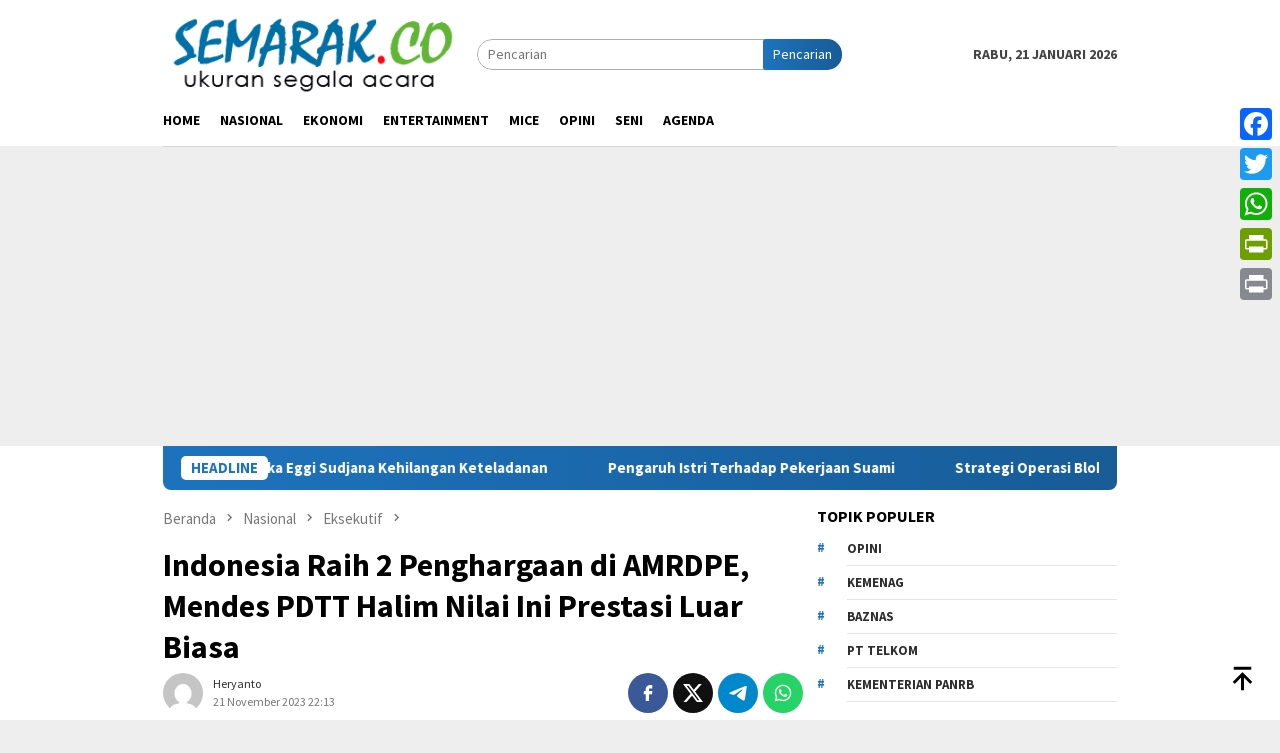

--- FILE ---
content_type: text/html; charset=utf-8
request_url: https://www.google.com/recaptcha/api2/aframe
body_size: 270
content:
<!DOCTYPE HTML><html><head><meta http-equiv="content-type" content="text/html; charset=UTF-8"></head><body><script nonce="B2IOUG6GCSGWUDICfj3pWA">/** Anti-fraud and anti-abuse applications only. See google.com/recaptcha */ try{var clients={'sodar':'https://pagead2.googlesyndication.com/pagead/sodar?'};window.addEventListener("message",function(a){try{if(a.source===window.parent){var b=JSON.parse(a.data);var c=clients[b['id']];if(c){var d=document.createElement('img');d.src=c+b['params']+'&rc='+(localStorage.getItem("rc::a")?sessionStorage.getItem("rc::b"):"");window.document.body.appendChild(d);sessionStorage.setItem("rc::e",parseInt(sessionStorage.getItem("rc::e")||0)+1);localStorage.setItem("rc::h",'1768980547978');}}}catch(b){}});window.parent.postMessage("_grecaptcha_ready", "*");}catch(b){}</script></body></html>

--- FILE ---
content_type: application/javascript; charset=utf-8
request_url: https://fundingchoicesmessages.google.com/f/AGSKWxVQICknizL3TFrAFKyDMH3l7uLgE-TE_8k3l9g6OTQO37dJ5GjHY3VZciORPJBNpocc2wJRUjSLATCg92rJDCvx2ABLGlAk2iT30r5mTKBCPyXe_7PG6w9BydGo17wa95oS6fYeMgxUtySTGvxq58c-0zSQhTx-YFr-48uyFE2lG-kdGijPAl6POryn/_/banneradsajax.-adhelper..s-result-item:-abp-has(h5.s-sponsored-header)/AdsPlugin./ads/ads_
body_size: -1291
content:
window['48854dea-4b88-4428-b808-52d7c3927dcc'] = true;